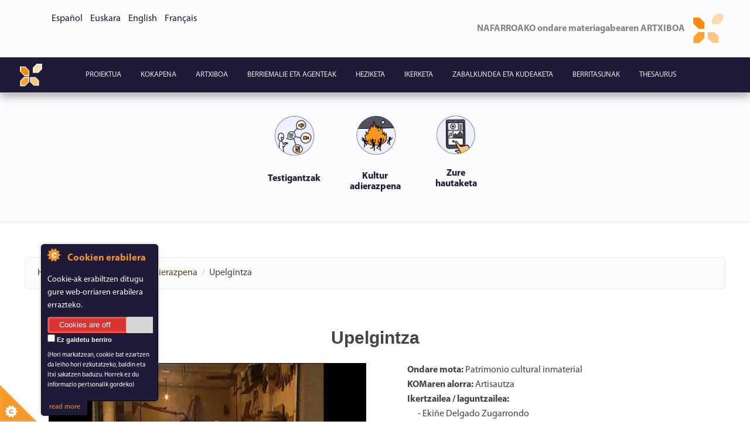

--- FILE ---
content_type: text/html; charset=utf-8
request_url: https://www.navarchivo.com/eu/upelgintza
body_size: 34438
content:
<!DOCTYPE html>
<html lang="eu" dir="ltr"
  xmlns:content="http://purl.org/rss/1.0/modules/content/"
  xmlns:dc="http://purl.org/dc/terms/"
  xmlns:foaf="http://xmlns.com/foaf/0.1/"
  xmlns:og="http://ogp.me/ns#"
  xmlns:rdfs="http://www.w3.org/2000/01/rdf-schema#"
  xmlns:sioc="http://rdfs.org/sioc/ns#"
  xmlns:sioct="http://rdfs.org/sioc/types#"
  xmlns:skos="http://www.w3.org/2004/02/skos/core#"
  xmlns:xsd="http://www.w3.org/2001/XMLSchema#">
<head profile="http://www.w3.org/1999/xhtml/vocab">
  <meta http-equiv="Content-Type" content="text/html; charset=utf-8" />
<meta name="Generator" content="Drupal 7 (http://drupal.org)" />
<link rel="canonical" href="/eu/upelgintza" />
<link rel="shortlink" href="/eu/node/59818" />
<meta name="MobileOptimized" content="width" />
<meta name="HandheldFriendly" content="true" />
<meta name="viewport" content="width=device-width, initial-scale=1" />
<link rel="shortcut icon" href="https://www.navarchivo.com/sites/default/files/img.logo2_.2-archivoico_3.ico" type="image/vnd.microsoft.icon" />
  <title>Upelgintza | www.navarchivo.com</title>
  <style type="text/css" media="all">
@import url("https://www.navarchivo.com/modules/system/system.base.css?s14x5r");
@import url("https://www.navarchivo.com/modules/system/system.menus.css?s14x5r");
@import url("https://www.navarchivo.com/modules/system/system.messages.css?s14x5r");
@import url("https://www.navarchivo.com/modules/system/system.theme.css?s14x5r");
</style>
<style type="text/css" media="all">
@import url("https://www.navarchivo.com/sites/all/modules/date/date_api/date.css?s14x5r");
@import url("https://www.navarchivo.com/modules/field/theme/field.css?s14x5r");
@import url("https://www.navarchivo.com/modules/node/node.css?s14x5r");
@import url("https://www.navarchivo.com/modules/user/user.css?s14x5r");
@import url("https://www.navarchivo.com/sites/all/modules/views/css/views.css?s14x5r");
@import url("https://www.navarchivo.com/sites/all/modules/ckeditor/css/ckeditor.css?s14x5r");
</style>
<style type="text/css" media="all">
@import url("https://www.navarchivo.com/sites/all/modules/ctools/css/ctools.css?s14x5r");
@import url("https://www.navarchivo.com/sites/all/modules/contrib/panels/css/panels.css?s14x5r");
@import url("https://www.navarchivo.com/sites/all/modules/video/css/video.css?s14x5r");
@import url("https://www.navarchivo.com/sites/all/modules/biblio/biblio.css?s14x5r");
@import url("https://www.navarchivo.com/modules/locale/locale.css?s14x5r");
</style>
<style type="text/css" media="all">
<!--/*--><![CDATA[/*><!--*/
.a2a_svg{border-radius:50% !important;}

/*]]>*/-->
</style>
<style type="text/css" media="all">
@import url("https://www.navarchivo.com/sites/all/modules/contrib/improved_multi_select/improved_multi_select.css?s14x5r");
@import url("https://www.navarchivo.com/sites/all/modules/addtoany/addtoany.css?s14x5r");
</style>
<style type="text/css" media="all">
@import url("https://www.navarchivo.com/sites/all/themes/bootstrap-business/bootstrap/css/bootstrap.min.css?s14x5r");
@import url("https://www.navarchivo.com/sites/all/themes/bootstrap-business/css/style.css?s14x5r");
@import url("https://www.navarchivo.com/sites/all/themes/bootstrap-business/css/ourStyles.css?s14x5r");
@import url("https://www.navarchivo.com/sites/default/files/color/bootstrap_business-bb83ac75/colors.css?s14x5r");
@import url("https://www.navarchivo.com/sites/all/themes/bootstrap-business/css/local.css?s14x5r");
@import url("https://www.navarchivo.com/sites/all/themes/bootstrap-business/video-js/video-js.min.css?s14x5r");
@import url("https://www.navarchivo.com/sites/all/themes/bootstrap-business/css/blueimp-gallery.min.css?s14x5r");
@import url("https://www.navarchivo.com/sites/all/themes/bootstrap-business/css/bootstrap-image-gallery.min.css?s14x5r");
</style>

<!--[if (lt IE 9)]>
<link type="text/css" rel="stylesheet" href="https://www.navarchivo.com/sites/all/themes/bootstrap-business/css/ie8.css?s14x5r" media="all" />
<![endif]-->

   
  
  <!-- HTML5 element support for IE6-8 -->
  <!--[if lt IE 9]>
    <script src="//html5shiv.googlecode.com/svn/trunk/html5.js"></script>
  <![endif]-->
  <script type="text/javascript" src="https://www.navarchivo.com/sites/all/modules/jquery_update/replace/jquery/1.10/jquery.min.js?v=1.10.2"></script>
<script type="text/javascript" src="https://www.navarchivo.com/misc/jquery-extend-3.4.0.js?v=1.10.2"></script>
<script type="text/javascript" src="https://www.navarchivo.com/misc/jquery-html-prefilter-3.5.0-backport.js?v=1.10.2"></script>
<script type="text/javascript" src="https://www.navarchivo.com/misc/jquery.once.js?v=1.2"></script>
<script type="text/javascript" src="https://www.navarchivo.com/misc/drupal.js?s14x5r"></script>
<script type="text/javascript" src="https://www.navarchivo.com/sites/all/modules/cookiecontrol/js/cookieControl-5.1.min.js?s14x5r"></script>
<script type="text/javascript" src="https://www.navarchivo.com/sites/default/files/languages/eu__qQzZkzkRU9NA-bbF5fSrmNHPdCdEsxDCJR2vYxo3GY.js?s14x5r"></script>
<script type="text/javascript" src="https://www.navarchivo.com/sites/all/modules/video/js/video.js?s14x5r"></script>
<script type="text/javascript">
<!--//--><![CDATA[//><!--
function ccAddHtmlClass() {
jQuery('html').addClass('cookies');
}
//--><!]]>
</script>
<script type="text/javascript" src="https://www.navarchivo.com/sites/all/modules/contrib/improved_multi_select/improved_multi_select.js?s14x5r"></script>
<script type="text/javascript">
<!--//--><![CDATA[//><!--
window.a2a_config=window.a2a_config||{};window.da2a={done:false,html_done:false,script_ready:false,script_load:function(){var a=document.createElement('script'),s=document.getElementsByTagName('script')[0];a.type='text/javascript';a.async=true;a.src='https://static.addtoany.com/menu/page.js';s.parentNode.insertBefore(a,s);da2a.script_load=function(){};},script_onready:function(){da2a.script_ready=true;if(da2a.html_done)da2a.init();},init:function(){for(var i=0,el,target,targets=da2a.targets,length=targets.length;i<length;i++){el=document.getElementById('da2a_'+(i+1));target=targets[i];a2a_config.linkname=target.title;a2a_config.linkurl=target.url;if(el){a2a.init('page',{target:el});el.id='';}da2a.done=true;}da2a.targets=[];}};(function ($){Drupal.behaviors.addToAny = {attach: function (context, settings) {if (context !== document && window.da2a) {if(da2a.script_ready)a2a.init_all();da2a.script_load();}}}})(jQuery);a2a_config.callbacks=a2a_config.callbacks||[];a2a_config.callbacks.push({ready:da2a.script_onready});a2a_config.overlays=a2a_config.overlays||[];a2a_config.templates=a2a_config.templates||{};
//--><!]]>
</script>
<script type="text/javascript" src="https://www.navarchivo.com/sites/all/themes/bootstrap-business/bootstrap/js/bootstrap.min.js?s14x5r"></script>
<script type="text/javascript">
<!--//--><![CDATA[//><!--
jQuery(document).ready(function($) { 
		$(window).scroll(function() {
			if($(this).scrollTop() != 0) {
				$("#toTop").fadeIn();	
			} else {
				$("#toTop").fadeOut();
			}
		});
		
		$("#toTop").click(function() {
			$("body,html").animate({scrollTop:0},800);
		});	
		
		});
//--><!]]>
</script>
<script type="text/javascript" src="https://www.navarchivo.com/sites/all/themes/bootstrap-business/video-js/video.js?s14x5r"></script>
<script type="text/javascript" src="https://www.navarchivo.com/sites/all/themes/bootstrap-business/js/jquery.blueimp-gallery.min.js?s14x5r"></script>
<script type="text/javascript" src="https://www.navarchivo.com/sites/all/themes/bootstrap-business/js/bootstrap-image-gallery.min.js?s14x5r"></script>
<script type="text/javascript" src="https://www.navarchivo.com/sites/all/themes/bootstrap-business/js/blueimp-gallery.min.js?s14x5r"></script>
<script type="text/javascript">
<!--//--><![CDATA[//><!--
jQuery.extend(Drupal.settings, {"basePath":"\/","pathPrefix":"eu\/","setHasJsCookie":0,"ajaxPageState":{"theme":"bootstrap_business","theme_token":"I4vUEI7cg9mJk-NMy4lfGyk3HOt9cCsrWTabOfXP1_0","js":{"0":1,"1":1,"2":1,"3":1,"4":1,"sites\/all\/modules\/jquery_update\/replace\/jquery\/1.10\/jquery.min.js":1,"misc\/jquery-extend-3.4.0.js":1,"misc\/jquery-html-prefilter-3.5.0-backport.js":1,"misc\/jquery.once.js":1,"misc\/drupal.js":1,"sites\/all\/modules\/cookiecontrol\/js\/cookieControl-5.1.min.js":1,"public:\/\/languages\/eu__qQzZkzkRU9NA-bbF5fSrmNHPdCdEsxDCJR2vYxo3GY.js":1,"sites\/all\/modules\/video\/js\/video.js":1,"5":1,"sites\/all\/modules\/contrib\/improved_multi_select\/improved_multi_select.js":1,"6":1,"sites\/all\/themes\/bootstrap-business\/bootstrap\/js\/bootstrap.min.js":1,"7":1,"sites\/all\/themes\/bootstrap-business\/video-js\/video.js":1,"sites\/all\/themes\/bootstrap-business\/js\/jquery.blueimp-gallery.min.js":1,"sites\/all\/themes\/bootstrap-business\/js\/bootstrap-image-gallery.min.js":1,"sites\/all\/themes\/bootstrap-business\/js\/blueimp-gallery.min.js":1},"css":{"modules\/system\/system.base.css":1,"modules\/system\/system.menus.css":1,"modules\/system\/system.messages.css":1,"modules\/system\/system.theme.css":1,"sites\/all\/modules\/date\/date_api\/date.css":1,"modules\/field\/theme\/field.css":1,"modules\/node\/node.css":1,"modules\/user\/user.css":1,"sites\/all\/modules\/views\/css\/views.css":1,"sites\/all\/modules\/ckeditor\/css\/ckeditor.css":1,"sites\/all\/modules\/ctools\/css\/ctools.css":1,"sites\/all\/modules\/contrib\/panels\/css\/panels.css":1,"sites\/all\/modules\/video\/css\/video.css":1,"sites\/all\/modules\/biblio\/biblio.css":1,"modules\/locale\/locale.css":1,"0":1,"sites\/all\/modules\/contrib\/improved_multi_select\/improved_multi_select.css":1,"sites\/all\/modules\/addtoany\/addtoany.css":1,"sites\/all\/themes\/bootstrap-business\/bootstrap\/css\/bootstrap.min.css":1,"sites\/all\/themes\/bootstrap-business\/css\/style.css":1,"sites\/all\/themes\/bootstrap-business\/css\/ourStyles.css":1,"sites\/all\/themes\/bootstrap-business\/color\/colors.css":1,"sites\/all\/themes\/bootstrap-business\/css\/local.css":1,"sites\/all\/themes\/bootstrap-business\/video-js\/video-js.min.css":1,"sites\/all\/themes\/bootstrap-business\/css\/blueimp-gallery.min.css":1,"sites\/all\/themes\/bootstrap-business\/css\/bootstrap-image-gallery.min.css":1,"sites\/all\/themes\/bootstrap-business\/css\/ie8.css":1}},"improved_multi_select":{"selectors":["select[multiple]"],"isblacklist":1,"filtertype":"partial","orderable":false,"groupresetfilter":false,"buttontext_add":"\u003E","buttontext_addall":"\u00bb","buttontext_del":"\u003C","buttontext_delall":"\u00ab","buttontext_moveup":"Move up","buttontext_movedown":"Move down"}});
//--><!]]>
</script>
</head>
<body class="html not-front not-logged-in no-sidebars page-node page-node- page-node-59818 node-type-manifestaci-n-cultural i18n-eu" >
  <div id="skip-link">
    <a href="#main-content" class="element-invisible element-focusable">Skip to main content</a>
  </div>
    <div id="toTop"><span class="glyphicon glyphicon-chevron-up"></span></div>



<!-- #header-top -->
<div id="header-top" class="clearfix padding-all">
    <div class="container">

        <!-- #header-top-inside -->
        <div id="header-top-inside" class="clearfix">
            <div class="row">
            
                        <div class="col-md-6">
                <!-- #header-top-left -->
                <div id="header-top-left" class="clearfix">
                      <div class="region region-header-top-left">
    <div id="block-locale-language-content" class="block block-locale clearfix">

    
  <div class="content">
    <ul class="language-switcher-locale-url"><li class="es first"><a href="/es/toneler%C3%ADa" class="language-link" xml:lang="es">Español</a></li>
<li class="eu active"><a href="/eu/upelgintza" class="language-link active" xml:lang="eu">Euskara</a></li>
<li class="en"><a href="/en/cooperage" class="language-link" xml:lang="en">English</a></li>
<li class="fr last"><a href="/fr/tonnellerie" class="language-link" xml:lang="fr">Français</a></li>
</ul>  </div>
</div>
  </div>
                </div>
                <!-- EOF:#header-top-left -->
            </div>
                        
                        <div class="col-md-6">
                <!-- #header-top-right -->
                <div id="header-top-right" class="clearfix">
                      <div class="region region-header-top-right">
    <div id="block-block-3" class="block block-block clearfix">

    
  <div class="content">
    <div>
<div class="media"><img class="media-object pull-right" src="/sites/default/files/img.logo2.2-archivo.png" style="height:auto; width:10%" />
<div>
<h4 class="rteright myriad-logotipo">NAFARROAKO ondare materiagabearen ARTXIBOA</h4>
</div>
</div>
</div>
  </div>
</div>
  </div>
                </div>
                <!-- EOF:#header-top-right -->
            </div>
                        
            </div>
        </div>
        <!-- EOF: #header-top-inside -->

    </div>
</div>
<!-- EOF: #header-top -->    

<!-- header -->

<!-- EOF: #header --> 

<!-- #main-navigation --> 

<nav class="navbar navbar-default navbar-centered" role="navigation">
	<div class="container">
	  <div class="container-fluid">
	    <!-- Brand and toggle get grouped for better mobile display -->
	    <div class="navbar-header">
	      <button type="button" class="navbar-toggle collapsed" data-toggle="collapse" data-target="#bs-example-navbar-collapse-1">
	        <span class="sr-only">Toggle navigation</span>
	        <span class="icon-bar"></span>
	        <span class="icon-bar"></span>
	        <span class="icon-bar"></span>
	      </button>
		  		  <div id="logo" class="center-block">
		  <a class="navbar-brand" href="/eu" title="Hasiera" rel="home"><img src="https://www.navarchivo.com/sites/default/files/img.logo2.2-archivo.png" alt="Hasiera" class="center-block logo-size"/> </a>
		  </div>
		  		  
	    </div>
	
	    <!-- Collect the nav links, forms, and other content for toggling -->
	    <div class="collapse navbar-collapse" id="bs-example-navbar-collapse-1">
	        	
	        <h2 class="element-invisible">Main menu</h2><ul class="nav navbar-nav"><li class="menu-335 first"><a href="/eu/proiektua">Proiektua</a></li>
<li class="menu-462"><a href="/eu/kokapena">Kokapena</a></li>
<li class="menu-337 active-trail"><a href="/eu/artxiboa" class="active-trail">Artxiboa</a></li>
<li class="menu-338"><a href="/eu/berriemalie-eta-agenteak">Berriemalie eta agenteak</a></li>
<li class="menu-465"><a href="/eu/heziketa">Heziketa</a></li>
<li class="menu-466"><a href="/eu/ikerkuntza">Ikerketa</a></li>
<li class="menu-467"><a href="/eu/zabalkuntza-eta-kudeaketa">Zabalkundea eta kudeaketa</a></li>
<li class="menu-339"><a href="/eu/berriak">Berritasunak</a></li>
<li class="menu-32538 last"><a href="/eu/thesaurus" title="">Thesaurus</a></li>
</ul>	
	        	    </div><!-- /.navbar-collapse -->
	  </div><!-- /.container-fluid -->
  </div>
</nav>

<!-- EOF: #main-navigation -->


<!-- #page -->
<div id="page" class="clearfix">
    
        
    <div class="banner-pre-content">
		<div class="container">
			<div class="row">
				<div class="col-md-12" id="outer">
					<a class="left carousel-control carousel-control-round" href="#slideshow" data-slide="prev" id="left" style="display: none;">
			<span class="icon-prev"></span>
		</a>
					<ul id="menulist">
					 
									<li class="cursor" id="0">
										<a href="/eu/testigantzak">
											<img src="https://www.navarchivo.com/sites/default/files/menuimage/03testimonios_0.png"></img>
											<h6>Testigantzak</h6>
										</a>
									</li>
								 
									<li class="cursor" id="1">
										<a href="/eu/kultur-adierazpenak">
											<img src="https://www.navarchivo.com/sites/default/files/menuimage/02manifestaciones%20culturales.png"></img>
											<h6>Kultur adierazpena</h6>
										</a>
									</li>
								 
									<li class="cursor" id="2">
										<a href="/eu/zure-hautapena">
											<img src="https://www.navarchivo.com/sites/default/files/menuimage/01tu%20seleccion.png"></img>
											<h6>Zure hautaketa</h6>
										</a>
									</li>
													</ul>
					<a class="right carousel-control carousel-control-round" href="#slideshow" data-slide="next" id="right" style="display: none;">
			<span class="icon-next"></span>
		</a>
				</div>
			</div>
		</div>
		
	</div>
	
	 
	<!--<input type="button" value="move left by -1" class="left" />
    <input type="button" value="Move Right by +1" class="right" />-->
    

	<script>
		jQuery(document).ready(function() {
			//alert("Overflow:"+document.getElementById('menulist').scrollWidth+"\nWidth:"+parseInt(jQuery('#menulist').css('width'), 10))
			var menu_margin = parseInt(jQuery('#menulist').css('margin-left'), 10);
			
			var overflow = document.getElementById('menulist').scrollWidth;
			var width = parseInt(jQuery('#menulist').css('width'), 10);
			//alert(overflow - width);
			if (overflow - width > 40){
				jQuery('#left').show();
				jQuery('#right').show();
			}
			
			jQuery('.left').click(function () {
				
			var overflow = document.getElementById('menulist').scrollWidth;
			var width = parseInt(jQuery('#menulist').css('width'), 10);
				//if (parseInt(jQuery('#outer').css('width'), 10) >= parseInt(jQuery('#menulist').css('width'), 10)){
					if (overflow - width > 40){
					    if (menu_margin >= -784) {
					    	menu_margin -= 200; 
					        jQuery('#menulist').animate({
					            'marginLeft': "-=200px" //moves left
					        });
					    }
					}
				//}
			});
			jQuery('.right').click(function () {
			    if (menu_margin >= 0) {
			    	menu_margin = 0;
			        jQuery('#menulist').css('margin-left', '0px!important');
			    } else {
			    	menu_margin += 200; 
			        jQuery('#menulist').animate({
			            'marginLeft': "+=200px" //moves right
			        });
			    }
			});
		});
	</script>

	<!--<div class="banner-pre-content">
		<div class="container">
			<div class="row">
				<div class="col-md-12 bpc-padding-left">
					<h1></h1>
					<p></p>
				</div>
			</div>
		</div>
	</div>-->

    <!-- #main-content -->
    <div id="main-content">
        <div class="container">
        
            <!-- #messages-console -->
                        <!-- EOF: #messages-console -->
            
            <div class="row">

                

                <section class="col-md-12">

                    <!-- #main -->
                    <div id="main" class="clearfix">
                    
                         
                        <!-- #breadcrumb -->
                        <div id="breadcrumb" class="clearfix">
                            <!-- #breadcrumb-inside -->
                            <div id="breadcrumb-inside" class="clearfix">
                            <ol class="breadcrumb"><li><a href="/eu">Hasiera</a></li><li><a href="/eu/artxiboa">Artxiboa</a></li><li><a href="/eu/kultur-adierazpenak">Kultur adierazpena</a></li><li>Upelgintza</li></ol>                            </div>
                            <!-- EOF: #breadcrumb-inside -->
                        </div>
                        <!-- EOF: #breadcrumb -->
                        
                        
                        <!-- EOF:#content-wrapper -->
                        <div class="sin-fondo" id="content-wrapper">

                            

                                                  
                            <!-- #tabs -->
                                                            <div class="tabs">
                                                                </div>
                                                        <!-- EOF: #tabs -->

                            <!-- #action links -->
                                                        <!-- EOF: #action links -->

                              <div class="region region-content">
    <div id="block-system-main" class="block block-system clearfix">

    
  <div class="content">
    <div id="node-59818" class="node node-manifestaci-n-cultural clearfix" about="/eu/upelgintza" typeof="sioc:Item foaf:Document">

    <header>
            <span property="dc:title" content="Upelgintza" class="rdf-meta element-hidden"></span>
      </header>
  
  <div class="content">
	<div class="row">
	  <h2 class="media-heading text-center padding-all">Upelgintza</h2>
		
			<div class="col-md-6 margin-bottom-30"> 
		
		    								<img class="media-object pull-left" src="https://www.navarchivo.com/sites/default/files/kupela_san_adrian.jpg" style="height:375px"; alt="kupela_san_adrian.jpg">
			 				
			</div>

         	
	
	<!-- PANEL DESPLEGABLE -->
    
	<!-- END PANEL DESPLEGABLE -->
	
	<!-- GRUPO DE DERECHOS PERMITIDOS -->

		<!-- Creación del array de campos a mostrar -->
				

	  <div class="col-md-6"> 

		<UL class="lista-no-icon"> 
	  	   												 <li ><div class="strong"> Ondare mota: </div>Patrimonio cultural inmaterial </li> 									<li ><div class="strong"> KOMaren alorra: </div>Artisautza </li> 									<li ><div class="strong"> Ikertzailea / laguntzailea: </div> </li> 										 <li >&nbsp;&nbsp;&nbsp;&nbsp;&nbsp;&nbsp;-       Ekiñe Delgado Zugarrondo </li> 			</UL> 

	  </div> 

	</div>  
	






	
	
<!--<div class="row"> -->

   		
   		
   			
   		
   		
			  		</div>
				</div>


		
<div class="panel-group" id="accordionDatos">
	
	 
	
	<!-- ---------------------------------------------------------- -->
	
	
		
	
	<!-- ------------------------------------------------------------- -->	
	
	 
	<!-- --------------------------- -->	
	
	<!-- ------------------------------------------------------------- -->	
	
	 
	<!-- --------------------------- -->	
	
	<!-- ------------------------------------------------------------- -->	
	
	 
	<!-- --------------------------- -->
	
	<!-- ------------------------------------------------------------- -->	
	
	 
	<!-- --------------------------- -->
	
	<!-- ------------------------------------------------------------- -->	
	
	 
	   
	   
	    	   
	   
	   
	   
	   
	   
	   
	<!-- --------------------------- -->
	
	
	
	
	
	
	
	
	
	
	 	  			
				<div class="panel panel-juan">
				  <div class="panel-heading">
					 <h4 class="panel-title">
						<a data-toggle="collapse" data-parent="#accordionDatos" 
						   href="#20">
							Deskribapen laburra 
						</a>
					 </h4>
				  </div>
				  <div id="20" class="panel-collapse collapse">
					 <div class="panel-body text-justify">
						<p>La importancia de la barrica a la conservación del vino es un tema clave para su posterior calidad, aromas y esencia. El primer paso es obtener las duelas o láminas estrechas y largas de madera que se ensamblarán para formar la típica forma de barrica. El arbol más utilizado es el roble, y la parte que se utiliza es la central (el corazón). Una vez tenemos las duelas ensambladas, la deberemos dejar secar, seguidamente realizaremos los cortes que más se ajusten, y denuevo las dejamos secar al aire, proceso que puede durar meses o incluso años. Ya con las duelas adecuadas, se pasa al difícil y delicado proceso de montaje de la cuba, que realiza el tonelero, maestro, artesano o especia-lista que desde siglos atrás lleva a cabo esta preciosa actividad tradicional. Para el ensamblaje de las duelas, éstas se colocan alrededor de un aro y encima de una pequeña estufa central, u horno, en el que se hace un fuego que servirá para mejorar la manipulación y al tiempo dará sabor a la madera. Durante este proceso, gracias a la elevada temperatura, se va dando la forma a la barrica. Una vez fría, se pule y rasca el interior de la barrica. Después se colocan los fondos. Finalmente se abre la boca que servirá para llenar y vaciar la bota.</p>
					 </div>
				  </div>
			   </div>
							
				<div class="panel panel-juan">
				  <div class="panel-heading">
					 <h4 class="panel-title">
						<a data-toggle="collapse" data-parent="#accordionDatos" 
						   href="#21">
							Kokapena: herriak 
						</a>
					 </h4>
				  </div>
				  <div id="21" class="panel-collapse collapse">
					 <div class="panel-body text-justify">
															
												-  <a href="?q=eu/node/5590">Aguilar de Codés </a><br> 
																					
												-  <a href="?q=eu/node/5593">Aibar </a><br> 
																					
												-  <a href="?q=eu/node/5619">Allín </a><br> 
																					
												-  <a href="?q=eu/node/5620">Allo </a><br> 
																					
												-  <a href="?q=eu/node/5630">Améscoa Baja </a><br> 
																					
												-  <a href="?q=eu/node/5637">Ancín </a><br> 
																					
												-  <a href="?q=eu/node/5641">Andosilla </a><br> 
																					
												-  <a href="?q=eu/node/5749">Ayegui </a><br> 
																					
												-  <a href="?q=eu/node/5837">Cabanillas </a><br> 
																					
												-  <a href="?q=eu/node/5838">Cabredo </a><br> 
																					
												-  <a href="?q=eu/node/5843">Caparroso </a><br> 
																					
												-  <a href="?q=eu/node/5844">Cárcar </a><br> 
																					
												-  <a href="?q=eu/node/5872">Dicastillo </a><br> 
																					
												-  <a href="?q=eu/node/5981">Fontellas </a><br> 
																					
												-  <a href="?q=eu/node/6006">Garínoain </a><br> 
																					
												-  <a href="?q=eu/node/6162">Lana </a><br> 
																					
												-  <a href="?q=eu/node/6194">Leache </a><br> 
																					
												-  <a href="?q=eu/node/6230">Lodosa </a><br> 
																					
												-  <a href="?q=eu/node/6245">Mañeru </a><br> 
																					
												-  <a href="?q=eu/node/6257">Mendaza </a><br> 
																					
												-  <a href="?q=eu/node/6271">Mirafuentes </a><br> 
																					
												-  <a href="?q=eu/node/6275">Monteagudo </a><br> 
																					
												-  <a href="?q=eu/node/6278">Mués </a><br> 
																					
												-  <a href="?q=eu/node/6358">Olóriz </a><br> 
																					
												-  <a href="?q=eu/node/6400">Oteiza </a><br> 
																					
												-  <a href="?q=eu/node/6415">Puente la Reina </a><br> 
																					
												-  <a href="?q=eu/node/6451">San Adrián </a><br> 
																					
												-  <a href="?q=eu/node/6505">Torralba del Río </a><br> 
																					
												-  <a href="?q=eu/node/6525">Ujué </a><br> 
																					
												-  <a href="?q=eu/node/6646">Zúñiga </a><br> 
																	 </div>
				  </div>
			   </div>
							
				<div class="panel panel-juan">
				  <div class="panel-heading">
					 <h4 class="panel-title">
						<a data-toggle="collapse" data-parent="#accordionDatos" 
						   href="#22">
							Periodikotasuna 
						</a>
					 </h4>
				  </div>
				  <div id="22" class="panel-collapse collapse">
					 <div class="panel-body text-justify">
						Anual					 </div>
				  </div>
			   </div>
							
				<div class="panel panel-juan">
				  <div class="panel-heading">
					 <h4 class="panel-title">
						<a data-toggle="collapse" data-parent="#accordionDatos" 
						   href="#23">
							Jatorriak 
						</a>
					 </h4>
				  </div>
				  <div id="23" class="panel-collapse collapse">
					 <div class="panel-body text-justify">
						<p>REFERENCIA BIBLIOGRÁFICA 1: BEGUIRISTÁIN, Mª Amor (1996): "Los artesanos. Toneleros" en Etnografía de Navarra. Vol. I. Pamplona: Diario de Navarra, pp. 175-176</p>
<p>YOLDI, Pili (1987): Martiartu: kupelgileak=toneleros=tonneliers. Xabi Otero argazkiak. Iruña / Pamplona: Xabi Otero.</p>
<p>MONESMA, Eugenio (dir.) (2007): Navarra: tradiciones y costumbres. DVD. Huesca: Pyrene. “El tonelero”</p>
					 </div>
				  </div>
			   </div>
					

	 
</div>
	
	
	<!-- END GRUPO DE DERECHOS PERMITIDOS -->
	
      <footer>
        <ul class="links inline"><li class="addtoany first last"><span><span class="a2a_kit a2a_kit_size_40 a2a_target addtoany_list" id="da2a_1">
      <a class="a2a_button_whatsapp"></a>
<a class="a2a_button_telegram"></a>
<a class="a2a_button_facebook"></a>
<a class="a2a_button_twitter"></a>
<a class="a2a_button_email"></a>
<a class="a2a_button_copy_link"></a>


      
      
    </span>
    <script type="text/javascript">
<!--//--><![CDATA[//><!--
if(window.da2a)da2a.script_load();
//--><!]]>
</script></span></li>
</ul>    </footer>
  
  
</div>
</div>  </div>
</div>
  </div>
                            
                        </div>
                        <!-- EOF:#content-wrapper -->

                    </div>
                    <!-- EOF:#main -->

                </section>

                        
            </div>

        </div>
    </div>
    <!-- EOF:#main-content -->

    
</div>
<!-- EOF:#page -->


<footer id="subfooter" class="clearfix">
    <div class="container">
        
        <!-- #subfooter-inside -->
        <div id="subfooter-inside" class="clearfix">
            <div class="row">
                <div class="col-md-12">
                    <!-- #subfooter-left -->
                    <div class="subfooter-area">
                                            

                                          <div class="region region-footer">
    <div id="block-menu-menu-sesion" class="block block-menu clearfix">

    
  <div class="content">
    <ul class="menu"><li class="first last leaf"><a href="/eu/user" title="">Hasi saioa</a></li>
</ul>  </div>
</div>
<div id="block-block-2" class="block block-block clearfix">

    
  <div class="content">
    <div class="row padding-all" style="background: #F0F0F0;">
<div class="col-md-12">
<h5>Nafarroako Gobernuari eta Nafarroako Unibertsitate Publikokoari esker lortu izan da Nafarroako ondare materiagabearen Artxiboa aurrera ateratzea.</h5>
</div>
</div>
<div class="row padding-all" style="background: #F0F0F0;">
<div class="col-md-6"><img src="/sites/default/files/PortadaWeb/upna2020.png" style="display:inline" /></div>
<div class="col-md-6"><img src="/sites/default/files/PortadaWeb/GN-v1-4c.png" style="display:inline" /></div>
</div>
  </div>
</div>
  </div>
                    
                    </div>
                    <!-- EOF: #subfooter-left -->
                </div>
            </div>
        </div>
        <!-- EOF: #subfooter-inside -->
    
    </div>
  
</footer>
<!-- EOF:#subfooter -->

  <script type="text/javascript">
<!--//--><![CDATA[//><!--

    jQuery(document).ready(function($) {
    cookieControl({
        introText: 'Cookie-ak erabiltzen ditugu gure web-orriaren erabilera errazteko.',
        fullText: '<p> Gune honetako cookie batzuk funtsezkoak dira eta guneak ez du behar bezala funtzionatuko horiek gabe. Cookie horiek inprimaki bat bidaltzen duzunean, saioa hasten duzunean edo gunearekin elkarreraginean aritzen duzunean ezartzen dira, esteka sinpleetan klik egiteaz harago doan zerbait eginez. </p> <p> Funtsezkoak ez diren cookie batzuk ere erabiltzen ditugu bisitariak modu anonimoan arakatzeko edo gunearen esperientzia hobetzeko. Ados ez bazaude, ez ditugu cookie-ak konfiguratuko, baina baliteke gunearen ezaugarri batzuk eskuragarri ez egotea. </p><p>Webgune hau erabiltzean, gure pribatutasun-politika onartzen duzu. <p>Ver <a href="/eu/node/55016">Pribatutasun-politika</a>.',
        theme: 'dark',
        html: '<div id="cccwr"><div id="ccc-state" class="ccc-pause"><div id="ccc-icon"><button><span>Cookien erabilera</span></button></div><div class="ccc-widget"><div class="ccc-outer"><div class="ccc-inner"><h2>Cookien erabilera</h2><div class="ccc-content"><p class="ccc-intro"></p><div class="ccc-expanded"></div><div id="ccc-cookies-switch" style="background-position-x: 0;"><a id="cctoggle" href="#" style="background-position-x: 0;" name="cctoggle"><span id="cctoggle-text">Cookies test</span></a></div><div id="ccc-implicit-warning">(One cookie will be set to store your preference)</div><div id="ccc-explicit-checkbox"><label><input id="cchide-popup" type="checkbox" name="ccc-hide-popup" value="Y" /> Ez galdetu berriro<br /></label><p>(Hori markatzean, cookie bat ezartzen da leiho hori ezkutatzeko, baldin eta itxi sakatzen baduzu. Horrek ez du informazio pertsonalik gordeko)</div> <!-- <p class="ccc-about" visibility="hidden"><small><a href="http://www.civicuk.com/cookie-law" target="_blank">About this tool</a></small></p><a class="ccc-icon" href="http://www.civicuk.com/cookie-law" target="_blank"title="About Cookie Control">About Cookie Control</a><button class="ccc-close">Itxi</button>--></div></div></div><button class="ccc-expand">read more</button></div></div></div>',
        position: 'left',
        shape: 'triangle',
        startOpen: true,
        autoHide: 60000,
        onAccept: function(cc){cookiecontrol_accepted(cc)},
        onReady: function(){},
        onCookiesAllowed: function(cc){cookiecontrol_cookiesallowed(cc)},
        onCookiesNotAllowed: function(cc){cookiecontrol_cookiesnotallowed(cc)},
        countries: '',
        subdomains: true,
        cookieName: 'wwwnavarchivocom_cookiecontrol',
        iconStatusCookieName: 'ccShowCookieIcon',
        consentModel: 'explicit'
        });
      });
    
//--><!]]>
</script>
<script type="text/javascript">
<!--//--><![CDATA[//><!--
function cookiecontrol_accepted(cc) {
cc.setCookie('ccShowCookieIcon', 'no');jQuery('#ccc-icon').hide();
ccAddHtmlClass();
}
//--><!]]>
</script>
<script type="text/javascript">
<!--//--><![CDATA[//><!--
function cookiecontrol_cookiesallowed(cc) {
ccAddHtmlClass();
}
//--><!]]>
</script>
<script type="text/javascript">
<!--//--><![CDATA[//><!--
function cookiecontrol_cookiesnotallowed(cc) {

}
//--><!]]>
</script>
<script type="text/javascript">
<!--//--><![CDATA[//><!--
da2a.targets=[
{title:"Upelgintza",url:"https:\/\/www.navarchivo.com\/eu\/upelgintza"}];
da2a.html_done=true;if(da2a.script_ready&&!da2a.done)da2a.init();da2a.script_load();
//--><!]]>
</script>
</body>
</html>